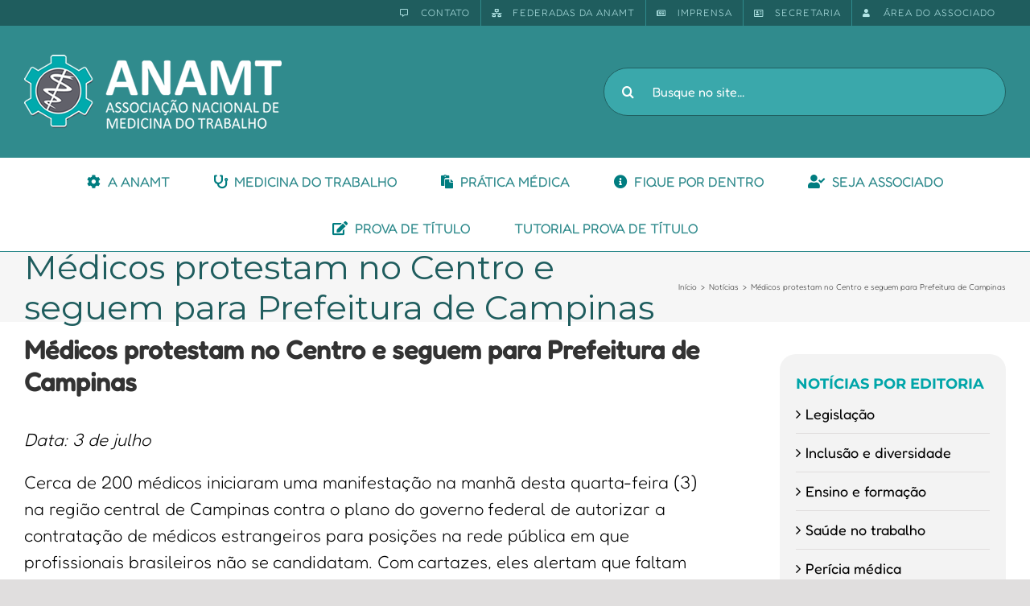

--- FILE ---
content_type: text/css
request_url: http://staging.anamt.org.br/wp-content/plugins/anamt-integracao/anamt-int.css?ver=6.3.7
body_size: 91
content:
iframe#anamt-integration {
  border:none;
  width:100%;
  height:100vh;
  overflow: auto;
}

--- FILE ---
content_type: text/plain
request_url: https://www.google-analytics.com/j/collect?v=1&_v=j102&a=60985193&t=pageview&_s=1&dl=http%3A%2F%2Fstaging.anamt.org.br%2Fblog%2F2013%2F07%2F03%2Fmedicos-protestam-no-centro-e-seguem-para-prefeitura-de-campinas%2F&ul=en-us%40posix&dt=M%C3%A9dicos%20protestam%20no%20Centro%20e%20seguem%20para%20Prefeitura%20de%20Campinas%20%E2%80%93%20ANAMT&sr=1280x720&vp=1280x720&_u=IEBAAEABAAAAACAAI~&jid=980710932&gjid=952934914&cid=239415113.1764190228&tid=UA-96198619-1&_gid=962234529.1764190228&_r=1&_slc=1&z=479348081
body_size: -451
content:
2,cG-97R7WDVHJR